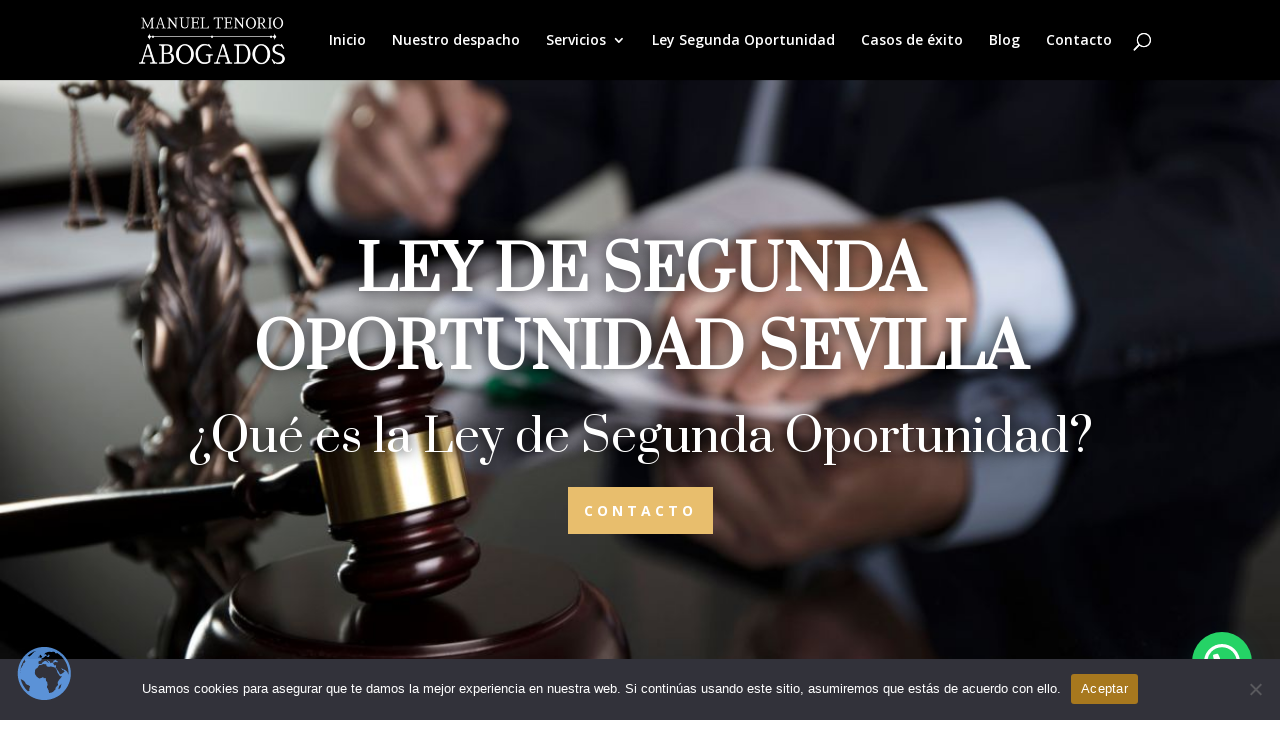

--- FILE ---
content_type: text/css
request_url: https://manueltenorioabogados.com/wp-content/et-cache/26017479/et-core-unified-deferred-26017479.min.css?ver=1761132226
body_size: 3588
content:
.et_pb_text_2.et_pb_text,.et_pb_text_6.et_pb_text,.et_pb_text_8.et_pb_text,.et_pb_text_10.et_pb_text,.et_pb_text_12.et_pb_text,.et_pb_text_17.et_pb_text,.et_pb_text_18.et_pb_text,.et_pb_text_21.et_pb_text{color:#000000!important}.et_pb_text_2,.et_pb_text_4,.et_pb_text_6,.et_pb_text_8,.et_pb_text_10,.et_pb_text_12,.et_pb_text_17,.et_pb_text_18,.et_pb_text_21{line-height:2em;font-family:'Adamina',Georgia,"Times New Roman",serif;font-size:16px;line-height:2em}.et_pb_divider_0,.et_pb_divider_4,.et_pb_divider_5{max-width:70px}.et_pb_divider_0:before,.et_pb_divider_4:before,.et_pb_divider_5:before{border-top-color:#e8be6d;border-top-width:3px}.et_pb_row_2,body #page-container .et-db #et-boc .et-l .et_pb_row_2.et_pb_row,body.et_pb_pagebuilder_layout.single #page-container #et-boc .et-l .et_pb_row_2.et_pb_row,body.et_pb_pagebuilder_layout.single.et_full_width_page #page-container #et-boc .et-l .et_pb_row_2.et_pb_row,.et_pb_row_3,body #page-container .et-db #et-boc .et-l .et_pb_row_3.et_pb_row,body.et_pb_pagebuilder_layout.single #page-container #et-boc .et-l .et_pb_row_3.et_pb_row,body.et_pb_pagebuilder_layout.single.et_full_width_page #page-container #et-boc .et-l .et_pb_row_3.et_pb_row,.et_pb_row_9,body #page-container .et-db #et-boc .et-l .et_pb_row_9.et_pb_row,body.et_pb_pagebuilder_layout.single #page-container #et-boc .et-l .et_pb_row_9.et_pb_row,body.et_pb_pagebuilder_layout.single.et_full_width_page #page-container #et-boc .et-l .et_pb_row_9.et_pb_row,.et_pb_row_15,body #page-container .et-db #et-boc .et-l .et_pb_row_15.et_pb_row,body.et_pb_pagebuilder_layout.single #page-container #et-boc .et-l .et_pb_row_15.et_pb_row,body.et_pb_pagebuilder_layout.single.et_full_width_page #page-container #et-boc .et-l .et_pb_row_15.et_pb_row{max-width:80%}.dipi_flip_box_0 .dipi-flip-box-front-side .dipi-flip-box-heading,.dipi_flip_box_1 .dipi-flip-box-front-side .dipi-flip-box-heading,.dipi_flip_box_2 .dipi-flip-box-front-side .dipi-flip-box-heading,.dipi_flip_box_3 .dipi-flip-box-front-side .dipi-flip-box-heading,.dipi_flip_box_4 .dipi-flip-box-front-side .dipi-flip-box-heading,.dipi_flip_box_5 .dipi-flip-box-front-side .dipi-flip-box-heading,.dipi_flip_box_6 .dipi-flip-box-front-side .dipi-flip-box-heading,.dipi_flip_box_7 .dipi-flip-box-front-side .dipi-flip-box-heading{font-family:'Adamina',Georgia,"Times New Roman",serif;font-weight:700;font-size:25px;color:#FFFFFF!important;line-height:1.3em}.dipi_flip_box_0 .dipi-flip-box-front-side .dipi-desc,.dipi_flip_box_1 .dipi-flip-box-front-side .dipi-desc,.dipi_flip_box_2 .dipi-flip-box-front-side .dipi-desc,.dipi_flip_box_3 .dipi-flip-box-front-side .dipi-desc,.dipi_flip_box_4 .dipi-flip-box-front-side .dipi-desc,.dipi_flip_box_5 .dipi-flip-box-front-side .dipi-desc,.dipi_flip_box_6 .dipi-flip-box-front-side .dipi-desc,.dipi_flip_box_7 .dipi-flip-box-front-side .dipi-desc{font-weight:300;font-size:13px;color:#FFFFFF!important;max-width:80%;margin:auto}.dipi_flip_box_0 .dipi-flip-box-back-side .dipi-flip-box-heading,.dipi_flip_box_1 .dipi-flip-box-back-side .dipi-flip-box-heading,.dipi_flip_box_2 .dipi-flip-box-back-side .dipi-flip-box-heading,.dipi_flip_box_3 .dipi-flip-box-back-side .dipi-flip-box-heading,.dipi_flip_box_4 .dipi-flip-box-back-side .dipi-flip-box-heading,.dipi_flip_box_5 .dipi-flip-box-back-side .dipi-flip-box-heading,.dipi_flip_box_6 .dipi-flip-box-back-side .dipi-flip-box-heading,.dipi_flip_box_7 .dipi-flip-box-back-side .dipi-flip-box-heading{font-size:20px;color:#FFFFFF!important}.dipi_flip_box_0 .dipi-flip-box-back-side .dipi-desc,.dipi_flip_box_1 .dipi-flip-box-back-side .dipi-desc,.dipi_flip_box_2 .dipi-flip-box-back-side .dipi-desc,.dipi_flip_box_3 .dipi-flip-box-back-side .dipi-desc,.dipi_flip_box_4 .dipi-flip-box-back-side .dipi-desc,.dipi_flip_box_5 .dipi-flip-box-back-side .dipi-desc,.dipi_flip_box_6 .dipi-flip-box-back-side .dipi-desc,.dipi_flip_box_7 .dipi-flip-box-back-side .dipi-desc{font-family:'Adamina',Georgia,"Times New Roman",serif;font-weight:300;font-size:15px;color:#FFFFFF!important;text-shadow:0em 0em 0.3em #000000;max-width:85%;margin:auto}.dipi_flip_box_0 .dipi-flip-box-front-side .dipi-flip-box-front-side-wrapper,.dipi_flip_box_0 .dipi-flip-box-back-side .dipi-flip-box-back-side-wrapper,.dipi_flip_box_1 .dipi-flip-box-front-side .dipi-flip-box-front-side-wrapper,.dipi_flip_box_1 .dipi-flip-box-back-side .dipi-flip-box-back-side-wrapper,.dipi_flip_box_2 .dipi-flip-box-front-side .dipi-flip-box-front-side-wrapper,.dipi_flip_box_2 .dipi-flip-box-back-side .dipi-flip-box-back-side-wrapper,.dipi_flip_box_3 .dipi-flip-box-front-side .dipi-flip-box-front-side-wrapper,.dipi_flip_box_3 .dipi-flip-box-back-side .dipi-flip-box-back-side-wrapper,.dipi_flip_box_4 .dipi-flip-box-front-side .dipi-flip-box-front-side-wrapper,.dipi_flip_box_4 .dipi-flip-box-back-side .dipi-flip-box-back-side-wrapper,.dipi_flip_box_5 .dipi-flip-box-front-side .dipi-flip-box-front-side-wrapper,.dipi_flip_box_5 .dipi-flip-box-back-side .dipi-flip-box-back-side-wrapper,.dipi_flip_box_6 .dipi-flip-box-front-side .dipi-flip-box-front-side-wrapper,.dipi_flip_box_6 .dipi-flip-box-back-side .dipi-flip-box-back-side-wrapper,.dipi_flip_box_7 .dipi-flip-box-front-side .dipi-flip-box-front-side-wrapper,.dipi_flip_box_7 .dipi-flip-box-back-side .dipi-flip-box-back-side-wrapper{border-width:1px;border-color:#FFFFFF;box-shadow:0px 12px 32px -6px rgba(68,0,153,0.11)}body #page-container .et_pb_section .dipi_flip_box_0 .dipi-front-button,body #page-container .et_pb_section .dipi_flip_box_1 .dipi-front-button,body #page-container .et_pb_section .dipi_flip_box_2 .dipi-front-button,body #page-container .et_pb_section .dipi_flip_box_3 .dipi-front-button,body #page-container .et_pb_section .dipi_flip_box_4 .dipi-front-button,body #page-container .et_pb_section .dipi_flip_box_5 .dipi-front-button,body #page-container .et_pb_section .dipi_flip_box_6 .dipi-front-button,body #page-container .et_pb_section .dipi_flip_box_7 .dipi-front-button{color:#FFFFFF!important;border-width:1px!important;border-color:#FFFFFF;letter-spacing:1px;font-size:11px;font-family:'Montserrat',Helvetica,Arial,Lucida,sans-serif!important;text-transform:uppercase!important;background-color:RGBA(255,255,255,0)!important}body #page-container .et_pb_section .dipi_flip_box_0 .dipi-front-button:hover,body #page-container .et_pb_section .dipi_flip_box_1 .dipi-front-button:hover,body #page-container .et_pb_section .dipi_flip_box_2 .dipi-front-button:hover,body #page-container .et_pb_section .dipi_flip_box_3 .dipi-front-button:hover,body #page-container .et_pb_section .dipi_flip_box_4 .dipi-front-button:hover,body #page-container .et_pb_section .dipi_flip_box_5 .dipi-front-button:hover,body #page-container .et_pb_section .dipi_flip_box_6 .dipi-front-button:hover,body #page-container .et_pb_section .dipi_flip_box_7 .dipi-front-button:hover{border-color:#FFFFFF!important;padding-right:2em;padding-left:0.7em}body #page-container .et_pb_section .dipi_flip_box_0 .dipi-front-button:before,body #page-container .et_pb_section .dipi_flip_box_0 .dipi-front-button:after,body #page-container .et_pb_section .dipi_flip_box_0 .dipi-back-button:before,body #page-container .et_pb_section .dipi_flip_box_0 .dipi-back-button:after,body #page-container .et_pb_section .dipi_flip_box_1 .dipi-front-button:before,body #page-container .et_pb_section .dipi_flip_box_1 .dipi-front-button:after,body #page-container .et_pb_section .dipi_flip_box_1 .dipi-back-button:before,body #page-container .et_pb_section .dipi_flip_box_1 .dipi-back-button:after,body #page-container .et_pb_section .dipi_flip_box_2 .dipi-front-button:before,body #page-container .et_pb_section .dipi_flip_box_2 .dipi-front-button:after,body #page-container .et_pb_section .dipi_flip_box_2 .dipi-back-button:before,body #page-container .et_pb_section .dipi_flip_box_2 .dipi-back-button:after,body #page-container .et_pb_section .dipi_flip_box_3 .dipi-front-button:before,body #page-container .et_pb_section .dipi_flip_box_3 .dipi-front-button:after,body #page-container .et_pb_section .dipi_flip_box_3 .dipi-back-button:before,body #page-container .et_pb_section .dipi_flip_box_3 .dipi-back-button:after,body #page-container .et_pb_section .dipi_flip_box_4 .dipi-front-button:before,body #page-container .et_pb_section .dipi_flip_box_4 .dipi-front-button:after,body #page-container .et_pb_section .dipi_flip_box_4 .dipi-back-button:before,body #page-container .et_pb_section .dipi_flip_box_4 .dipi-back-button:after,body #page-container .et_pb_section .dipi_flip_box_5 .dipi-front-button:before,body #page-container .et_pb_section .dipi_flip_box_5 .dipi-front-button:after,body #page-container .et_pb_section .dipi_flip_box_5 .dipi-back-button:before,body #page-container .et_pb_section .dipi_flip_box_5 .dipi-back-button:after,body #page-container .et_pb_section .dipi_flip_box_6 .dipi-front-button:before,body #page-container .et_pb_section .dipi_flip_box_6 .dipi-front-button:after,body #page-container .et_pb_section .dipi_flip_box_6 .dipi-back-button:before,body #page-container .et_pb_section .dipi_flip_box_6 .dipi-back-button:after,body #page-container .et_pb_section .dipi_flip_box_7 .dipi-front-button:before,body #page-container .et_pb_section .dipi_flip_box_7 .dipi-front-button:after,body #page-container .et_pb_section .dipi_flip_box_7 .dipi-back-button:before,body #page-container .et_pb_section .dipi_flip_box_7 .dipi-back-button:after{display:none!important}body #page-container .et_pb_section .dipi_flip_box_0 .dipi-back-button,body #page-container .et_pb_section .dipi_flip_box_1 .dipi-back-button,body #page-container .et_pb_section .dipi_flip_box_2 .dipi-back-button,body #page-container .et_pb_section .dipi_flip_box_3 .dipi-back-button,body #page-container .et_pb_section .dipi_flip_box_4 .dipi-back-button,body #page-container .et_pb_section .dipi_flip_box_5 .dipi-back-button,body #page-container .et_pb_section .dipi_flip_box_6 .dipi-back-button,body #page-container .et_pb_section .dipi_flip_box_7 .dipi-back-button{color:#e8be6d!important;border-width:1px!important;border-color:#e8be6d;letter-spacing:1px;font-size:11px;font-family:'Montserrat',Helvetica,Arial,Lucida,sans-serif!important;text-transform:uppercase!important}body #page-container .et_pb_section .dipi_flip_box_0 .dipi-back-button:hover,body #page-container .et_pb_section .dipi_flip_box_1 .dipi-back-button:hover,body #page-container .et_pb_section .dipi_flip_box_2 .dipi-back-button:hover,body #page-container .et_pb_section .dipi_flip_box_3 .dipi-back-button:hover,body #page-container .et_pb_section .dipi_flip_box_4 .dipi-back-button:hover,body #page-container .et_pb_section .dipi_flip_box_5 .dipi-back-button:hover,body #page-container .et_pb_section .dipi_flip_box_6 .dipi-back-button:hover,body #page-container .et_pb_section .dipi_flip_box_7 .dipi-back-button:hover{border-color:#FFFFFF!important;padding-right:2em;padding-left:0.7em;background-image:initial!important;background-color:RGBA(255,255,255,0)!important}.dipi_flip_box_0 .dipi-front-button,.dipi_flip_box_1 .dipi-front-button,.dipi_flip_box_2 .dipi-front-button,.dipi_flip_box_3 .dipi-front-button,.dipi_flip_box_4 .dipi-front-button,.dipi_flip_box_5 .dipi-front-button,.dipi_flip_box_6 .dipi-front-button,.dipi_flip_box_7 .dipi-front-button{box-shadow:0px 12px 18px -6px rgba(0,0,0,0.3)!important}body #page-container .et_pb_section .dipi_flip_box_0 .dipi-front-button.et_pb_button,body #page-container .et_pb_section .dipi_flip_box_1 .dipi-front-button.et_pb_button,body #page-container .et_pb_section .dipi_flip_box_2 .dipi-front-button.et_pb_button,body #page-container .et_pb_section .dipi_flip_box_3 .dipi-front-button.et_pb_button,body #page-container .et_pb_section .dipi_flip_box_4 .dipi-front-button.et_pb_button,body #page-container .et_pb_section .dipi_flip_box_5 .dipi-front-button.et_pb_button,body #page-container .et_pb_section .dipi_flip_box_6 .dipi-front-button.et_pb_button,body #page-container .et_pb_section .dipi_flip_box_7 .dipi-front-button.et_pb_button{padding-top:10px!important;padding-right:20px!important;padding-bottom:10px!important;padding-left:20px!important}body #page-container .et_pb_section .dipi_flip_box_0 .dipi-back-button.et_pb_button,body #page-container .et_pb_section .dipi_flip_box_1 .dipi-back-button.et_pb_button,body #page-container .et_pb_section .dipi_flip_box_2 .dipi-back-button.et_pb_button,body #page-container .et_pb_section .dipi_flip_box_3 .dipi-back-button.et_pb_button,body #page-container .et_pb_section .dipi_flip_box_4 .dipi-back-button.et_pb_button,body #page-container .et_pb_section .dipi_flip_box_5 .dipi-back-button.et_pb_button,body #page-container .et_pb_section .dipi_flip_box_6 .dipi-back-button.et_pb_button,body #page-container .et_pb_section .dipi_flip_box_7 .dipi-back-button.et_pb_button{padding-top:7px!important;padding-right:9px!important;padding-bottom:7px!important;padding-left:9px!important}.dipi_flip_box_0 .dipi-front-button,.dipi_flip_box_0 .dipi-back-button,.dipi_flip_box_1 .dipi-front-button,.dipi_flip_box_1 .dipi-back-button,.dipi_flip_box_2 .dipi-front-button,.dipi_flip_box_2 .dipi-back-button,.dipi_flip_box_3 .dipi-front-button,.dipi_flip_box_3 .dipi-back-button,.dipi_flip_box_4 .dipi-front-button,.dipi_flip_box_4 .dipi-back-button,.dipi_flip_box_5 .dipi-front-button,.dipi_flip_box_5 .dipi-back-button,.dipi_flip_box_6 .dipi-front-button,.dipi_flip_box_6 .dipi-back-button,.dipi_flip_box_7 .dipi-front-button,.dipi_flip_box_7 .dipi-back-button{transition:border 300ms ease 0ms,background-color 300ms ease 0ms}.dipi_flip_box_0 .dipi-back-button,.dipi_flip_box_1 .dipi-back-button,.dipi_flip_box_2 .dipi-back-button,.dipi_flip_box_3 .dipi-back-button,.dipi_flip_box_4 .dipi-back-button,.dipi_flip_box_5 .dipi-back-button,.dipi_flip_box_6 .dipi-back-button,.dipi_flip_box_7 .dipi-back-button{font-size:15px!important}.dipi_flip_box_0 .dipi-flip-box-front-side .dipi-flip-box-front-side-wrapper{background-image:linear-gradient(180deg,rgba(0,0,0,0.6) 0%,rgba(0,0,0,0.6) 100%),url(https://manueltenorioabogados.com/wp-content/uploads/2024/05/LABORAL.jpg)!important;background-size:cover!important;background-position:center!important;background-repeat:no-repeat!important;background-blend-mode:normal!important;background-color:#0a0a0a!important}.dipi_flip_box_0 .dipi-flip-box-back-side .dipi-flip-box-back-side-wrapper{background-image:linear-gradient(180deg,rgba(0,0,0,0.8) 0%,rgba(0,0,0,0.8) 100%),url(https://manueltenorioabogados.com/wp-content/uploads/2024/05/LABORAL.jpg)!important;background-size:cover!important;background-position:center!important;background-repeat:no-repeat!important;background-blend-mode:normal!important;background-color:#0a0a0a!important}.dipi_flip_box_0 .dipi-flip-box-inner-wrapper,.dipi_flip_box_1 .dipi-flip-box-inner-wrapper,.dipi_flip_box_2 .dipi-flip-box-inner-wrapper,.dipi_flip_box_3 .dipi-flip-box-inner-wrapper,.dipi_flip_box_4 .dipi-flip-box-inner-wrapper,.dipi_flip_box_5 .dipi-flip-box-inner-wrapper,.dipi_flip_box_6 .dipi-flip-box-inner-wrapper,.dipi_flip_box_7 .dipi-flip-box-inner-wrapper{height:400px!important}.dipi_flip_box_0 .dipi-flip-box-front-side .dipi-image-wrap,.dipi_flip_box_1 .dipi-flip-box-front-side .dipi-image-wrap,.dipi_flip_box_2 .dipi-flip-box-front-side .dipi-image-wrap,.dipi_flip_box_3 .dipi-flip-box-front-side .dipi-image-wrap,.dipi_flip_box_4 .dipi-flip-box-front-side .dipi-image-wrap,.dipi_flip_box_5 .dipi-flip-box-front-side .dipi-image-wrap,.dipi_flip_box_6 .dipi-flip-box-front-side .dipi-image-wrap,.dipi_flip_box_7 .dipi-flip-box-front-side .dipi-image-wrap{max-width:100%!important}.dipi_flip_box_0 .dipi-flip-box-back-side .dipi-image-wrap,.dipi_flip_box_1 .dipi-flip-box-back-side .dipi-image-wrap,.dipi_flip_box_2 .dipi-flip-box-back-side .dipi-image-wrap,.dipi_flip_box_3 .dipi-flip-box-back-side .dipi-image-wrap,.dipi_flip_box_4 .dipi-flip-box-back-side .dipi-image-wrap,.dipi_flip_box_5 .dipi-flip-box-back-side .dipi-image-wrap,.dipi_flip_box_6 .dipi-flip-box-back-side .dipi-image-wrap,.dipi_flip_box_7 .dipi-flip-box-back-side .dipi-image-wrap{max-width:50px!important}.dipi_flip_box_0 .dipi-flip-box-front-side-wrapper,.dipi_flip_box_0 .dipi-flip-box-back-side-wrapper,.dipi_flip_box_1 .dipi-flip-box-front-side-wrapper,.dipi_flip_box_1 .dipi-flip-box-back-side-wrapper,.dipi_flip_box_2 .dipi-flip-box-front-side-wrapper,.dipi_flip_box_2 .dipi-flip-box-back-side-wrapper,.dipi_flip_box_3 .dipi-flip-box-front-side-wrapper,.dipi_flip_box_3 .dipi-flip-box-back-side-wrapper,.dipi_flip_box_4 .dipi-flip-box-front-side-wrapper,.dipi_flip_box_4 .dipi-flip-box-back-side-wrapper,.dipi_flip_box_5 .dipi-flip-box-front-side-wrapper,.dipi_flip_box_5 .dipi-flip-box-back-side-wrapper,.dipi_flip_box_6 .dipi-flip-box-front-side-wrapper,.dipi_flip_box_6 .dipi-flip-box-back-side-wrapper,.dipi_flip_box_7 .dipi-flip-box-front-side-wrapper,.dipi_flip_box_7 .dipi-flip-box-back-side-wrapper{justify-content:center}.dipi_flip_box_0 .dipi-back-button:after,.dipi_flip_box_1 .dipi-back-button:after,.dipi_flip_box_2 .dipi-back-button:after,.dipi_flip_box_3 .dipi-back-button:after,.dipi_flip_box_4 .dipi-back-button:after,.dipi_flip_box_5 .dipi-back-button:after,.dipi_flip_box_6 .dipi-back-button:after,.dipi_flip_box_7 .dipi-back-button:after{font-size:inherit!important;line-height:inherit!important}.dipi_flip_box_0 .dipi-flip-box-front-side,.dipi_flip_box_0 .dipi-flip-box-back-side,.dipi_flip_box_1 .dipi-flip-box-front-side,.dipi_flip_box_1 .dipi-flip-box-back-side,.dipi_flip_box_2 .dipi-flip-box-front-side,.dipi_flip_box_2 .dipi-flip-box-back-side,.dipi_flip_box_3 .dipi-flip-box-front-side,.dipi_flip_box_3 .dipi-flip-box-back-side,.dipi_flip_box_4 .dipi-flip-box-front-side,.dipi_flip_box_4 .dipi-flip-box-back-side,.dipi_flip_box_5 .dipi-flip-box-front-side,.dipi_flip_box_5 .dipi-flip-box-back-side,.dipi_flip_box_6 .dipi-flip-box-front-side,.dipi_flip_box_6 .dipi-flip-box-back-side,.dipi_flip_box_7 .dipi-flip-box-front-side,.dipi_flip_box_7 .dipi-flip-box-back-side{transition-duration:800ms!important}.dipi_flip_box_0 .dipi-flip-box-front-side-innner,.dipi_flip_box_0 .dipi-flip-box-back-side-innner,.dipi_flip_box_1 .dipi-flip-box-front-side-innner,.dipi_flip_box_1 .dipi-flip-box-back-side-innner,.dipi_flip_box_2 .dipi-flip-box-front-side-innner,.dipi_flip_box_2 .dipi-flip-box-back-side-innner,.dipi_flip_box_3 .dipi-flip-box-front-side-innner,.dipi_flip_box_3 .dipi-flip-box-back-side-innner,.dipi_flip_box_4 .dipi-flip-box-front-side-innner,.dipi_flip_box_4 .dipi-flip-box-back-side-innner,.dipi_flip_box_5 .dipi-flip-box-front-side-innner,.dipi_flip_box_5 .dipi-flip-box-back-side-innner,.dipi_flip_box_6 .dipi-flip-box-front-side-innner,.dipi_flip_box_6 .dipi-flip-box-back-side-innner,.dipi_flip_box_7 .dipi-flip-box-front-side-innner,.dipi_flip_box_7 .dipi-flip-box-back-side-innner{text-align:center!important}.dipi_flip_box_0 .dipi-flip-box-3d-cube .dipi-flip-box-3d-flank,.dipi_flip_box_1 .dipi-flip-box-3d-cube .dipi-flip-box-3d-flank,.dipi_flip_box_2 .dipi-flip-box-3d-cube .dipi-flip-box-3d-flank,.dipi_flip_box_3 .dipi-flip-box-3d-cube .dipi-flip-box-3d-flank,.dipi_flip_box_4 .dipi-flip-box-3d-cube .dipi-flip-box-3d-flank,.dipi_flip_box_5 .dipi-flip-box-3d-cube .dipi-flip-box-3d-flank,.dipi_flip_box_6 .dipi-flip-box-3d-cube .dipi-flip-box-3d-flank,.dipi_flip_box_7 .dipi-flip-box-3d-cube .dipi-flip-box-3d-flank{background-color:!important}.dipi_flip_box_0 .dipi-flip-box-front-side .dipi-flip-box-front-icon,.dipi_flip_box_1 .dipi-flip-box-front-side .dipi-flip-box-front-icon,.dipi_flip_box_2 .dipi-flip-box-front-side .dipi-flip-box-front-icon,.dipi_flip_box_3 .dipi-flip-box-front-side .dipi-flip-box-front-icon,.dipi_flip_box_4 .dipi-flip-box-front-side .dipi-flip-box-front-icon,.dipi_flip_box_5 .dipi-flip-box-front-side .dipi-flip-box-front-icon,.dipi_flip_box_6 .dipi-flip-box-front-side .dipi-flip-box-front-icon,.dipi_flip_box_7 .dipi-flip-box-front-side .dipi-flip-box-front-icon{color:#e8be6d!important;font-size:40px!important}.dipi_flip_box_0 .dipi-flip-box-back-side .dipi-flip-box-back-icon,.dipi_flip_box_1 .dipi-flip-box-back-side .dipi-flip-box-back-icon,.dipi_flip_box_2 .dipi-flip-box-back-side .dipi-flip-box-back-icon,.dipi_flip_box_3 .dipi-flip-box-back-side .dipi-flip-box-back-icon,.dipi_flip_box_4 .dipi-flip-box-back-side .dipi-flip-box-back-icon,.dipi_flip_box_5 .dipi-flip-box-back-side .dipi-flip-box-back-icon,.dipi_flip_box_6 .dipi-flip-box-back-side .dipi-flip-box-back-icon,.dipi_flip_box_7 .dipi-flip-box-back-side .dipi-flip-box-back-icon{color:#7EBEC5!important;font-size:40px!important}.dipi_flip_box_0 .dipi-front-image-icon-wrap .dipi-flip-box-front-icon,.dipi_flip_box_1 .dipi-front-image-icon-wrap .dipi-flip-box-front-icon,.dipi_flip_box_2 .dipi-front-image-icon-wrap .dipi-flip-box-front-icon,.dipi_flip_box_3 .dipi-front-image-icon-wrap .dipi-flip-box-front-icon,.dipi_flip_box_5 .dipi-front-image-icon-wrap .dipi-flip-box-front-icon,.dipi_flip_box_6 .dipi-front-image-icon-wrap .dipi-flip-box-front-icon,.dipi_flip_box_7 .dipi-front-image-icon-wrap .dipi-flip-box-front-icon{font-family:FontAwesome!important;font-weight:900!important}.dipi_flip_box_1 .dipi-flip-box-front-side .dipi-flip-box-front-side-wrapper{background-image:linear-gradient(180deg,rgba(0,0,0,0.6) 0%,rgba(0,0,0,0.6) 100%),url(https://manueltenorioabogados.com/wp-content/uploads/2024/05/MERCANTIL.jpg)!important;background-size:cover!important;background-position:center!important;background-repeat:no-repeat!important;background-blend-mode:normal!important;background-color:#0a0a0a!important}.dipi_flip_box_1 .dipi-flip-box-back-side .dipi-flip-box-back-side-wrapper{background-image:linear-gradient(180deg,rgba(0,0,0,0.8) 0%,rgba(0,0,0,0.8) 100%),url(https://manueltenorioabogados.com/wp-content/uploads/2024/05/MERCANTIL.jpg)!important;background-size:cover!important;background-position:center!important;background-repeat:no-repeat!important;background-blend-mode:normal!important;background-color:#0a0a0a!important}.dipi_flip_box_2 .dipi-flip-box-front-side .dipi-flip-box-front-side-wrapper{background-image:linear-gradient(180deg,rgba(0,0,0,0.6) 0%,rgba(0,0,0,0.6) 100%),url(https://manueltenorioabogados.com/wp-content/uploads/2024/05/EMPRESARIAL.jpg)!important;background-size:cover!important;background-position:center!important;background-repeat:no-repeat!important;background-blend-mode:normal!important;background-color:#0a0a0a!important}.dipi_flip_box_2 .dipi-flip-box-back-side .dipi-flip-box-back-side-wrapper{background-image:linear-gradient(180deg,rgba(0,0,0,0.8) 0%,rgba(0,0,0,0.8) 100%),url(https://manueltenorioabogados.com/wp-content/uploads/2024/05/EMPRESARIAL.jpg)!important;background-size:cover!important;background-position:center!important;background-repeat:no-repeat!important;background-blend-mode:normal!important;background-color:#0a0a0a!important}.dipi_flip_box_3 .dipi-flip-box-front-side .dipi-flip-box-front-side-wrapper{background-image:linear-gradient(180deg,rgba(0,0,0,0.6) 0%,rgba(0,0,0,0.6) 100%),url(https://manueltenorioabogados.com/wp-content/uploads/2024/05/BANCARIO.jpg)!important;background-size:cover!important;background-position:center!important;background-repeat:no-repeat!important;background-blend-mode:normal!important;background-color:#0a0a0a!important}.dipi_flip_box_3 .dipi-flip-box-back-side .dipi-flip-box-back-side-wrapper{background-image:linear-gradient(180deg,rgba(0,0,0,0.8) 0%,rgba(0,0,0,0.8) 100%),url(https://manueltenorioabogados.com/wp-content/uploads/2024/05/BANCARIO.jpg)!important;background-size:cover!important;background-position:center!important;background-repeat:no-repeat!important;background-blend-mode:normal!important;background-color:#0a0a0a!important}.dipi_flip_box_4 .dipi-flip-box-front-side .dipi-flip-box-front-side-wrapper{background-image:linear-gradient(180deg,rgba(0,0,0,0.6) 0%,rgba(0,0,0,0.6) 100%),url(https://manueltenorioabogados.com/wp-content/uploads/2024/05/segunda-oportunidad.jpg)!important;background-size:cover!important;background-position:center!important;background-repeat:no-repeat!important;background-blend-mode:normal!important;background-color:#0a0a0a!important}.dipi_flip_box_4 .dipi-flip-box-back-side .dipi-flip-box-back-side-wrapper{background-image:linear-gradient(180deg,rgba(0,0,0,0.8) 0%,rgba(0,0,0,0.8) 100%),url(https://manueltenorioabogados.com/wp-content/uploads/2024/05/segunda-oportunidad.jpg)!important;background-size:cover!important;background-position:center!important;background-repeat:no-repeat!important;background-blend-mode:normal!important;background-color:#0a0a0a!important}.dipi_flip_box_4 .dipi-front-image-icon-wrap .dipi-flip-box-front-icon{font-family:ETmodules!important;font-weight:400!important}.dipi_flip_box_5 .dipi-flip-box-front-side .dipi-flip-box-front-side-wrapper{background-image:linear-gradient(180deg,rgba(0,0,0,0.6) 0%,rgba(0,0,0,0.6) 100%),url(https://manueltenorioabogados.com/wp-content/uploads/2024/05/CONSULTORIA.jpg)!important;background-size:cover!important;background-position:center!important;background-repeat:no-repeat!important;background-blend-mode:normal!important;background-color:#0a0a0a!important}.dipi_flip_box_5 .dipi-flip-box-back-side .dipi-flip-box-back-side-wrapper{background-image:linear-gradient(180deg,rgba(0,0,0,0.8) 0%,rgba(0,0,0,0.8) 100%),url(https://manueltenorioabogados.com/wp-content/uploads/2024/05/CONSULTORIA.jpg)!important;background-size:cover!important;background-position:center!important;background-repeat:no-repeat!important;background-blend-mode:normal!important;background-color:#0a0a0a!important}.dipi_flip_box_6 .dipi-flip-box-front-side .dipi-flip-box-front-side-wrapper{background-image:linear-gradient(180deg,rgba(0,0,0,0.6) 0%,rgba(0,0,0,0.6) 100%),url(https://manueltenorioabogados.com/wp-content/uploads/2024/05/civil.jpg)!important;background-size:cover!important;background-position:center!important;background-repeat:no-repeat!important;background-blend-mode:normal!important;background-color:#0a0a0a!important}.dipi_flip_box_6 .dipi-flip-box-back-side .dipi-flip-box-back-side-wrapper{background-image:linear-gradient(180deg,rgba(0,0,0,0.8) 0%,rgba(0,0,0,0.8) 100%),url(https://manueltenorioabogados.com/wp-content/uploads/2024/05/civil.jpg)!important;background-size:cover!important;background-position:center!important;background-repeat:no-repeat!important;background-blend-mode:normal!important;background-color:#0a0a0a!important}.dipi_flip_box_7 .dipi-flip-box-front-side .dipi-flip-box-front-side-wrapper{background-image:linear-gradient(180deg,rgba(0,0,0,0.6) 0%,rgba(0,0,0,0.6) 100%),url(https://manueltenorioabogados.com/wp-content/uploads/2024/05/PROCEDIMIENTOS.jpg)!important;background-size:cover!important;background-position:center!important;background-repeat:no-repeat!important;background-blend-mode:normal!important;background-color:#0a0a0a!important}.dipi_flip_box_7 .dipi-flip-box-back-side .dipi-flip-box-back-side-wrapper{background-image:linear-gradient(180deg,rgba(0,0,0,0.8) 0%,rgba(0,0,0,0.8) 100%),url(https://manueltenorioabogados.com/wp-content/uploads/2024/05/PROCEDIMIENTOS.jpg)!important;background-size:cover!important;background-position:center!important;background-repeat:no-repeat!important;background-blend-mode:normal!important;background-color:#0a0a0a!important}.et_pb_section_2.et_pb_section{padding-top:0px;padding-bottom:0px}.et_pb_row_4.et_pb_row{padding-top:0px!important;padding-bottom:0px!important;padding-top:0px;padding-bottom:0px}.et_pb_row_4,body #page-container .et-db #et-boc .et-l .et_pb_row_4.et_pb_row,body.et_pb_pagebuilder_layout.single #page-container #et-boc .et-l .et_pb_row_4.et_pb_row,body.et_pb_pagebuilder_layout.single.et_full_width_page #page-container #et-boc .et-l .et_pb_row_4.et_pb_row,.et_pb_row_10,body #page-container .et-db #et-boc .et-l .et_pb_row_10.et_pb_row,body.et_pb_pagebuilder_layout.single #page-container #et-boc .et-l .et_pb_row_10.et_pb_row,body.et_pb_pagebuilder_layout.single.et_full_width_page #page-container #et-boc .et-l .et_pb_row_10.et_pb_row{max-width:1300px}.et_pb_row_4{box-shadow:30vw 0px 0px 0px #000000}.et_pb_text_3 h2,.et_pb_text_15 h2{font-family:'Prata',Georgia,"Times New Roman",serif;font-size:45px;color:#000000!important;line-height:1.3em;text-align:left}.et_pb_text_3,.et_pb_text_5,.et_pb_text_14,.et_pb_text_15,.et_pb_text_16,.et_pb_text_19,.et_pb_text_20{margin-bottom:10px!important}.et_pb_text_4.et_pb_text,.et_pb_text_7.et_pb_text,.et_pb_text_9.et_pb_text,.et_pb_text_11.et_pb_text,.et_pb_text_23.et_pb_text a,.et_pb_text_24.et_pb_text a,.et_pb_text_25.et_pb_text,.et_pb_text_25.et_pb_text a,.et_pb_text_29.et_pb_text,.et_pb_text_29.et_pb_text a,.et_pb_text_30.et_pb_text,.et_pb_text_30.et_pb_text a,.et_pb_text_31.et_pb_text,.et_pb_text_31.et_pb_text a{color:#FFFFFF!important}.et_pb_section_3.et_pb_section{background-color:#f7f7f7!important}.et_pb_text_5 h2,.et_pb_text_16 h2,.et_pb_text_20 h2{font-family:'Prata',Georgia,"Times New Roman",serif;font-size:48px;color:#000000!important;line-height:1.3em;text-align:center}.et_pb_text_5 h3,.et_pb_text_20 h3{font-family:'Prata',Georgia,"Times New Roman",serif;font-size:30px;color:#a7781e!important;line-height:1.3em;text-align:center}.et_pb_divider_1,.et_pb_divider_2,.et_pb_divider_3{height:2px}.et_pb_divider_1:before,.et_pb_divider_2:before,.et_pb_divider_3:before{border-top-color:#e8be6d;border-top-width:2px}.et_pb_text_7,.et_pb_text_9,.et_pb_text_11{font-family:'Adamina',Georgia,"Times New Roman",serif;font-weight:700;font-size:20px;margin-bottom:5px!important}.et_pb_text_7 h4,.et_pb_text_9 h4,.et_pb_text_11 h4{font-family:'Adamina',Georgia,"Times New Roman",serif;font-weight:700;font-size:21px;color:#a7781e!important;line-height:1.6em}div.et_pb_section.et_pb_section_4{background-image:linear-gradient(180deg,#000000 0%,rgba(0,0,0,0.4) 100%),url(https://manueltenorioabogados.com/wp-content/uploads/2024/05/prrimera-consulta-gratis.jpg)!important}.et_pb_section_4{border-color:#000000;border-left-width:8vw}.et_pb_section_4.et_pb_section{padding-top:160px;padding-right:0px;padding-bottom:160px}.et_pb_row_7.et_pb_row{padding-top:27px!important;padding-right:0px!important;padding-bottom:0px!important;padding-left:0px!important;padding-top:27px;padding-right:0px;padding-bottom:0px;padding-left:0px}.et_pb_row_7,body #page-container .et-db #et-boc .et-l .et_pb_row_7.et_pb_row,body.et_pb_pagebuilder_layout.single #page-container #et-boc .et-l .et_pb_row_7.et_pb_row,body.et_pb_pagebuilder_layout.single.et_full_width_page #page-container #et-boc .et-l .et_pb_row_7.et_pb_row,.et_pb_row_14,body #page-container .et-db #et-boc .et-l .et_pb_row_14.et_pb_row,body.et_pb_pagebuilder_layout.single #page-container #et-boc .et-l .et_pb_row_14.et_pb_row,body.et_pb_pagebuilder_layout.single.et_full_width_page #page-container #et-boc .et-l .et_pb_row_14.et_pb_row{max-width:1400px}.et_pb_text_13.et_pb_text,.et_pb_text_22.et_pb_text,.et_pb_text_23.et_pb_text,.et_pb_text_24.et_pb_text,.et_pb_text_26.et_pb_text,.et_pb_text_27.et_pb_text,.et_pb_text_28.et_pb_text,.et_pb_text_32.et_pb_text,.et_pb_text_32.et_pb_text a{color:#e8be6d!important}.et_pb_text_13{line-height:1.3em;font-family:'Prata',Georgia,"Times New Roman",serif;font-weight:700;font-size:55px;line-height:1.3em;margin-bottom:10px!important}.et_pb_text_13 h2,.et_pb_text_14 h2{font-family:'Prata',Georgia,"Times New Roman",serif;font-weight:700;font-size:45px;color:#FFFFFF!important;line-height:1.3em;text-align:left}.et_pb_button_1_wrapper .et_pb_button_1,.et_pb_button_1_wrapper .et_pb_button_1:hover,.et_pb_button_2_wrapper .et_pb_button_2,.et_pb_button_2_wrapper .et_pb_button_2:hover{padding-top:10px!important;padding-bottom:10px!important}.et_pb_button_1_wrapper,.et_pb_button_2_wrapper{margin-top:10px!important}body #page-container .et_pb_section .et_pb_button_1{color:#e8be6d!important;border-width:2px!important;border-color:#e8be6d;border-radius:0px;letter-spacing:4px;font-size:14px;font-weight:700!important;text-transform:uppercase!important}body #page-container .et_pb_section .et_pb_button_1:hover:after,body #page-container .et_pb_section .et_pb_button_2:hover:after{margin-left:.3em;left:auto;margin-left:.3em;opacity:1}body #page-container .et_pb_section .et_pb_button_1:after,body #page-container .et_pb_section .et_pb_button_2:after{line-height:inherit;font-size:inherit!important;margin-left:-1em;left:auto;font-family:ETmodules!important;font-weight:400!important}body #page-container .et_pb_section .et_pb_button_1:hover,body #page-container .et_pb_section .et_pb_button_2:hover{background-image:initial;background-color:rgba(0,0,0,0)}.et_pb_button_1,.et_pb_button_2{transition:background-color 300ms ease 0ms}.et_pb_button_1,.et_pb_button_1:after,.et_pb_button_2,.et_pb_button_2:after{transition:all 300ms ease 0ms}.et_pb_section_5{border-color:#e8be6d}.et_pb_section_5.et_pb_section{padding-top:78px;padding-bottom:38px;background-color:#f7f7f7!important}.et_pb_row_8.et_pb_row,.et_pb_row_10.et_pb_row{padding-bottom:0px!important;padding-bottom:0px}.et_pb_text_16 h3{font-family:'Prata',Georgia,"Times New Roman",serif;font-size:30px;color:#a7781e!important;line-height:1.3em;text-align:left}.et_pb_row_9.et_pb_row{padding-bottom:0px!important;margin-top:-239px!important;margin-right:auto!important;margin-left:auto!important;padding-bottom:0px}.et_pb_blurb_0.et_pb_blurb .et_pb_module_header,.et_pb_blurb_0.et_pb_blurb .et_pb_module_header a,.et_pb_blurb_1.et_pb_blurb .et_pb_module_header,.et_pb_blurb_1.et_pb_blurb .et_pb_module_header a,.et_pb_blurb_2.et_pb_blurb .et_pb_module_header,.et_pb_blurb_2.et_pb_blurb .et_pb_module_header a{font-family:'Adamina',Georgia,"Times New Roman",serif;font-weight:600;font-size:21px;color:#a7781e!important;line-height:1.4em}.et_pb_blurb_0.et_pb_blurb p,.et_pb_blurb_1.et_pb_blurb p,.et_pb_blurb_2.et_pb_blurb p{line-height:1.8em}.et_pb_blurb_0.et_pb_blurb .et_pb_blurb_description,.et_pb_blurb_1.et_pb_blurb .et_pb_blurb_description,.et_pb_blurb_2.et_pb_blurb .et_pb_blurb_description{text-align:justify}.et_pb_blurb_0.et_pb_blurb,.et_pb_blurb_1.et_pb_blurb,.et_pb_blurb_2.et_pb_blurb{font-family:'Adamina',Georgia,"Times New Roman",serif;font-size:16px;color:#000000!important;line-height:1.8em;margin-bottom:28px!important;max-width:600px}.et_pb_blurb_0 .et_pb_main_blurb_image .et_pb_only_image_mode_wrap,.et_pb_blurb_0 .et_pb_main_blurb_image .et-pb-icon,.et_pb_blurb_1 .et_pb_main_blurb_image .et_pb_only_image_mode_wrap,.et_pb_blurb_1 .et_pb_main_blurb_image .et-pb-icon,.et_pb_blurb_2 .et_pb_main_blurb_image .et_pb_only_image_mode_wrap,.et_pb_blurb_2 .et_pb_main_blurb_image .et-pb-icon{border-color:#666666}.et_pb_blurb_0 .et-pb-icon,.et_pb_blurb_1 .et-pb-icon,.et_pb_blurb_2 .et-pb-icon{font-size:32px;color:#e8be6d;font-family:FontAwesome!important;font-weight:900!important}.et_pb_blurb_0 .et_pb_blurb_content,.et_pb_blurb_1 .et_pb_blurb_content,.et_pb_blurb_2 .et_pb_blurb_content{max-width:100%}.et_pb_section_6{border-color:#e8be6d;border-right-width:8vw}.et_pb_section_6.et_pb_section{padding-top:60px;padding-bottom:110px;background-color:#f7f7f7!important}.et_pb_text_19 h2{font-family:'Prata',Georgia,"Times New Roman",serif;font-size:45px;color:#000000!important;line-height:1.3em;text-align:center}.et_pb_image_0 .et_pb_image_wrap{border-width:30px;border-color:#ffffff;box-shadow:0px 15px 60px 0px rgba(29,61,71,0.2)}.et_pb_image_0{width:100%;max-width:100%!important;text-align:left;margin-left:0}.et_pb_image_0 .et_pb_image_wrap,.et_pb_image_0 img{width:100%}body #page-container .et_pb_section .et_pb_button_2{color:#FFFFFF!important;border-width:2px!important;border-color:#e8be6d;border-radius:0px;letter-spacing:4px;font-size:14px;font-weight:700!important;text-transform:uppercase!important;background-color:#e8be6d}.et_pb_section_7.et_pb_section{padding-top:230px;padding-bottom:0px}.et_pb_row_13.et_pb_row{padding-top:0px!important;padding-right:0px!important;padding-bottom:0px!important;padding-left:0px!important;padding-top:0px;padding-right:0px;padding-bottom:0px;padding-left:0px}.et_pb_row_13{box-shadow:0px -15px 60px 0px rgba(29,61,71,0.2)}.et_pb_code_0{background-color:rgba(255,255,255,0.9);padding-top:30px;padding-right:40px;padding-bottom:30px;padding-left:40px}.et_pb_section_8,.et_pb_section_9{border-color:#26333a}.et_pb_section_8.et_pb_section{padding-top:64px;padding-right:0px;padding-bottom:0px;margin-bottom:0px}.et_pb_section_9.et_pb_section{padding-top:64px;padding-right:0px;padding-bottom:0px;margin-bottom:0px;background-color:#000000!important}.et_pb_text_22,.et_pb_text_28{font-family:'Prata',Georgia,"Times New Roman",serif;font-weight:700;font-size:22px}.et_pb_text_23,.et_pb_text_24,.et_pb_text_25,.et_pb_text_26,.et_pb_text_29,.et_pb_text_30,.et_pb_text_31{line-height:2em;font-family:'Adamina',Georgia,"Times New Roman",serif;font-size:16px;line-height:2em;margin-bottom:13px!important}.et_pb_image_1{margin-bottom:22px!important;text-align:center}.et_pb_text_27,.et_pb_text_32{line-height:2em;font-family:'Adamina',Georgia,"Times New Roman",serif;line-height:2em;margin-bottom:13px!important}.et_pb_image_2{text-align:center}.et_pb_column_10{background-color:#FFFFFF;border-width:2px;padding-top:40px;padding-right:40px;padding-bottom:40px;padding-left:40px;transform:translateX(0px) translateY(60px)}.et_pb_column_11{background-color:#000000;padding-top:50px;padding-bottom:80px;padding-left:80px}.et_pb_column_25{padding-top:40px;padding-bottom:40px}.et_pb_social_media_follow_network_0 a.icon{background-color:RGBA(255,255,255,0)!important}.et_pb_divider_0.et_pb_module,.et_pb_row_2.et_pb_row,.et_pb_row_3.et_pb_row,.et_pb_divider_5.et_pb_module{margin-left:auto!important;margin-right:auto!important}.et_pb_divider_4.et_pb_module{margin-left:0px!important;margin-right:auto!important}@media only screen and (max-width:980px){.et_pb_row_2,body #page-container .et-db #et-boc .et-l .et_pb_row_2.et_pb_row,body.et_pb_pagebuilder_layout.single #page-container #et-boc .et-l .et_pb_row_2.et_pb_row,body.et_pb_pagebuilder_layout.single.et_full_width_page #page-container #et-boc .et-l .et_pb_row_2.et_pb_row,.et_pb_row_3,body #page-container .et-db #et-boc .et-l .et_pb_row_3.et_pb_row,body.et_pb_pagebuilder_layout.single #page-container #et-boc .et-l .et_pb_row_3.et_pb_row,body.et_pb_pagebuilder_layout.single.et_full_width_page #page-container #et-boc .et-l .et_pb_row_3.et_pb_row{width:90%}.dipi_flip_box_0 .dipi-flip-box-front-side .dipi-flip-box-front-side-wrapper{background-image:linear-gradient(180deg,rgba(0,0,0,0.6) 0%,rgba(0,0,0,0.6) 100%),url(https://manueltenorioabogados.com/wp-content/uploads/2024/05/LABORAL.jpg)!important;background-color:#0a0a0a!important}.dipi_flip_box_0 .dipi-flip-box-back-side .dipi-flip-box-back-side-wrapper{background-image:linear-gradient(180deg,rgba(0,0,0,0.8) 0%,rgba(0,0,0,0.8) 100%),url(https://manueltenorioabogados.com/wp-content/uploads/2024/05/LABORAL.jpg)!important;background-color:#0a0a0a!important}.dipi_flip_box_1 .dipi-flip-box-front-side .dipi-flip-box-front-side-wrapper{background-image:linear-gradient(180deg,rgba(0,0,0,0.6) 0%,rgba(0,0,0,0.6) 100%),url(https://manueltenorioabogados.com/wp-content/uploads/2024/05/MERCANTIL.jpg)!important;background-color:#0a0a0a!important}.dipi_flip_box_1 .dipi-flip-box-back-side .dipi-flip-box-back-side-wrapper{background-image:linear-gradient(180deg,rgba(0,0,0,0.8) 0%,rgba(0,0,0,0.8) 100%),url(https://manueltenorioabogados.com/wp-content/uploads/2024/05/MERCANTIL.jpg)!important;background-color:#0a0a0a!important}.dipi_flip_box_2 .dipi-flip-box-front-side .dipi-flip-box-front-side-wrapper{background-image:linear-gradient(180deg,rgba(0,0,0,0.6) 0%,rgba(0,0,0,0.6) 100%),url(https://manueltenorioabogados.com/wp-content/uploads/2024/05/EMPRESARIAL.jpg)!important;background-color:#0a0a0a!important}.dipi_flip_box_2 .dipi-flip-box-back-side .dipi-flip-box-back-side-wrapper{background-image:linear-gradient(180deg,rgba(0,0,0,0.8) 0%,rgba(0,0,0,0.8) 100%),url(https://manueltenorioabogados.com/wp-content/uploads/2024/05/EMPRESARIAL.jpg)!important;background-color:#0a0a0a!important}.dipi_flip_box_3 .dipi-flip-box-front-side .dipi-flip-box-front-side-wrapper{background-image:linear-gradient(180deg,rgba(0,0,0,0.6) 0%,rgba(0,0,0,0.6) 100%),url(https://manueltenorioabogados.com/wp-content/uploads/2024/05/BANCARIO.jpg)!important;background-color:#0a0a0a!important}.dipi_flip_box_3 .dipi-flip-box-back-side .dipi-flip-box-back-side-wrapper{background-image:linear-gradient(180deg,rgba(0,0,0,0.8) 0%,rgba(0,0,0,0.8) 100%),url(https://manueltenorioabogados.com/wp-content/uploads/2024/05/BANCARIO.jpg)!important;background-color:#0a0a0a!important}.dipi_flip_box_4 .dipi-flip-box-front-side .dipi-flip-box-front-side-wrapper{background-image:linear-gradient(180deg,rgba(0,0,0,0.6) 0%,rgba(0,0,0,0.6) 100%),url(https://manueltenorioabogados.com/wp-content/uploads/2024/05/segunda-oportunidad.jpg)!important;background-color:#0a0a0a!important}.dipi_flip_box_4 .dipi-flip-box-back-side .dipi-flip-box-back-side-wrapper{background-image:linear-gradient(180deg,rgba(0,0,0,0.8) 0%,rgba(0,0,0,0.8) 100%),url(https://manueltenorioabogados.com/wp-content/uploads/2024/05/segunda-oportunidad.jpg)!important;background-color:#0a0a0a!important}.dipi_flip_box_5 .dipi-flip-box-front-side .dipi-flip-box-front-side-wrapper{background-image:linear-gradient(180deg,rgba(0,0,0,0.6) 0%,rgba(0,0,0,0.6) 100%),url(https://manueltenorioabogados.com/wp-content/uploads/2024/05/CONSULTORIA.jpg)!important;background-color:#0a0a0a!important}.dipi_flip_box_5 .dipi-flip-box-back-side .dipi-flip-box-back-side-wrapper{background-image:linear-gradient(180deg,rgba(0,0,0,0.8) 0%,rgba(0,0,0,0.8) 100%),url(https://manueltenorioabogados.com/wp-content/uploads/2024/05/CONSULTORIA.jpg)!important;background-color:#0a0a0a!important}.dipi_flip_box_6 .dipi-flip-box-front-side .dipi-flip-box-front-side-wrapper{background-image:linear-gradient(180deg,rgba(0,0,0,0.6) 0%,rgba(0,0,0,0.6) 100%),url(https://manueltenorioabogados.com/wp-content/uploads/2024/05/civil.jpg)!important;background-color:#0a0a0a!important}.dipi_flip_box_6 .dipi-flip-box-back-side .dipi-flip-box-back-side-wrapper{background-image:linear-gradient(180deg,rgba(0,0,0,0.8) 0%,rgba(0,0,0,0.8) 100%),url(https://manueltenorioabogados.com/wp-content/uploads/2024/05/civil.jpg)!important;background-color:#0a0a0a!important}.dipi_flip_box_7 .dipi-flip-box-front-side .dipi-flip-box-front-side-wrapper{background-image:linear-gradient(180deg,rgba(0,0,0,0.6) 0%,rgba(0,0,0,0.6) 100%),url(https://manueltenorioabogados.com/wp-content/uploads/2024/05/PROCEDIMIENTOS.jpg)!important;background-color:#0a0a0a!important}.dipi_flip_box_7 .dipi-flip-box-back-side .dipi-flip-box-back-side-wrapper{background-image:linear-gradient(180deg,rgba(0,0,0,0.8) 0%,rgba(0,0,0,0.8) 100%),url(https://manueltenorioabogados.com/wp-content/uploads/2024/05/PROCEDIMIENTOS.jpg)!important;background-color:#0a0a0a!important}.et_pb_text_3 h2,.et_pb_text_5 h2,.et_pb_text_13 h2,.et_pb_text_14 h2,.et_pb_text_15 h2,.et_pb_text_16 h2,.et_pb_text_19 h2,.et_pb_text_20 h2{font-size:40px}.et_pb_text_3{margin-top:30px!important;margin-bottom:10px!important}.et_pb_text_5 h3,.et_pb_text_16 h3,.et_pb_text_20 h3{font-size:30px}.et_pb_text_7 h4,.et_pb_text_9 h4,.et_pb_text_11 h4,.et_pb_blurb_0.et_pb_blurb .et_pb_module_header,.et_pb_blurb_0.et_pb_blurb .et_pb_module_header a,.et_pb_blurb_1.et_pb_blurb .et_pb_module_header,.et_pb_blurb_1.et_pb_blurb .et_pb_module_header a,.et_pb_blurb_1.et_pb_blurb,.et_pb_blurb_2.et_pb_blurb .et_pb_module_header,.et_pb_blurb_2.et_pb_blurb .et_pb_module_header a,.et_pb_blurb_2.et_pb_blurb{font-size:16px}.et_pb_section_4{border-left-width:8vw}.et_pb_section_4.et_pb_section{padding-top:160px;padding-right:0px;padding-bottom:160px}.et_pb_text_13{font-size:55px}body #page-container .et_pb_section .et_pb_button_1:after,body #page-container .et_pb_section .et_pb_button_2:after{line-height:inherit;font-size:inherit!important;margin-left:-1em;left:auto;display:inline-block;opacity:0;content:attr(data-icon);font-family:ETmodules!important;font-weight:400!important}body #page-container .et_pb_section .et_pb_button_1:before,body #page-container .et_pb_section .et_pb_button_2:before{display:none}body #page-container .et_pb_section .et_pb_button_1:hover:after,body #page-container .et_pb_section .et_pb_button_2:hover:after{margin-left:.3em;left:auto;margin-left:.3em;opacity:1}.et_pb_blurb_0.et_pb_blurb{font-size:16px;margin-bottom:28px!important}.et_pb_section_6{border-right-width:8vw}.et_pb_section_6.et_pb_section{padding-top:78px;padding-bottom:0px}.et_pb_image_0{text-align:center;margin-left:auto;margin-right:auto}.et_pb_image_1 .et_pb_image_wrap img,.et_pb_image_2 .et_pb_image_wrap img{width:auto}.et_pb_column_10{padding-top:0px;padding-right:30px;padding-left:30px;transform:translateX(0px) translateY(0px)}.et_pb_column_11{padding-top:80px;padding-bottom:80px;padding-left:30px}}@media only screen and (max-width:767px){.dipi_flip_box_0 .dipi-flip-box-front-side .dipi-flip-box-front-side-wrapper{background-image:linear-gradient(180deg,rgba(0,0,0,0.6) 0%,rgba(0,0,0,0.6) 100%),url(https://manueltenorioabogados.com/wp-content/uploads/2024/05/LABORAL.jpg)!important;background-color:#0a0a0a!important}.dipi_flip_box_0 .dipi-flip-box-back-side .dipi-flip-box-back-side-wrapper{background-image:linear-gradient(180deg,rgba(0,0,0,0.8) 0%,rgba(0,0,0,0.8) 100%),url(https://manueltenorioabogados.com/wp-content/uploads/2024/05/LABORAL.jpg)!important;background-color:#0a0a0a!important}.dipi_flip_box_1 .dipi-flip-box-front-side .dipi-flip-box-front-side-wrapper{background-image:linear-gradient(180deg,rgba(0,0,0,0.6) 0%,rgba(0,0,0,0.6) 100%),url(https://manueltenorioabogados.com/wp-content/uploads/2024/05/MERCANTIL.jpg)!important;background-color:#0a0a0a!important}.dipi_flip_box_1 .dipi-flip-box-back-side .dipi-flip-box-back-side-wrapper{background-image:linear-gradient(180deg,rgba(0,0,0,0.8) 0%,rgba(0,0,0,0.8) 100%),url(https://manueltenorioabogados.com/wp-content/uploads/2024/05/MERCANTIL.jpg)!important;background-color:#0a0a0a!important}.dipi_flip_box_2 .dipi-flip-box-front-side .dipi-flip-box-front-side-wrapper{background-image:linear-gradient(180deg,rgba(0,0,0,0.6) 0%,rgba(0,0,0,0.6) 100%),url(https://manueltenorioabogados.com/wp-content/uploads/2024/05/EMPRESARIAL.jpg)!important;background-color:#0a0a0a!important}.dipi_flip_box_2 .dipi-flip-box-back-side .dipi-flip-box-back-side-wrapper{background-image:linear-gradient(180deg,rgba(0,0,0,0.8) 0%,rgba(0,0,0,0.8) 100%),url(https://manueltenorioabogados.com/wp-content/uploads/2024/05/EMPRESARIAL.jpg)!important;background-color:#0a0a0a!important}.dipi_flip_box_3 .dipi-flip-box-front-side .dipi-flip-box-front-side-wrapper{background-image:linear-gradient(180deg,rgba(0,0,0,0.6) 0%,rgba(0,0,0,0.6) 100%),url(https://manueltenorioabogados.com/wp-content/uploads/2024/05/BANCARIO.jpg)!important;background-color:#0a0a0a!important}.dipi_flip_box_3 .dipi-flip-box-back-side .dipi-flip-box-back-side-wrapper{background-image:linear-gradient(180deg,rgba(0,0,0,0.8) 0%,rgba(0,0,0,0.8) 100%),url(https://manueltenorioabogados.com/wp-content/uploads/2024/05/BANCARIO.jpg)!important;background-color:#0a0a0a!important}.dipi_flip_box_4 .dipi-flip-box-front-side .dipi-flip-box-front-side-wrapper{background-image:linear-gradient(180deg,rgba(0,0,0,0.6) 0%,rgba(0,0,0,0.6) 100%),url(https://manueltenorioabogados.com/wp-content/uploads/2024/05/segunda-oportunidad.jpg)!important;background-color:#0a0a0a!important}.dipi_flip_box_4 .dipi-flip-box-back-side .dipi-flip-box-back-side-wrapper{background-image:linear-gradient(180deg,rgba(0,0,0,0.8) 0%,rgba(0,0,0,0.8) 100%),url(https://manueltenorioabogados.com/wp-content/uploads/2024/05/segunda-oportunidad.jpg)!important;background-color:#0a0a0a!important}.dipi_flip_box_5 .dipi-flip-box-front-side .dipi-flip-box-front-side-wrapper{background-image:linear-gradient(180deg,rgba(0,0,0,0.6) 0%,rgba(0,0,0,0.6) 100%),url(https://manueltenorioabogados.com/wp-content/uploads/2024/05/CONSULTORIA.jpg)!important;background-color:#0a0a0a!important}.dipi_flip_box_5 .dipi-flip-box-back-side .dipi-flip-box-back-side-wrapper{background-image:linear-gradient(180deg,rgba(0,0,0,0.8) 0%,rgba(0,0,0,0.8) 100%),url(https://manueltenorioabogados.com/wp-content/uploads/2024/05/CONSULTORIA.jpg)!important;background-color:#0a0a0a!important}.dipi_flip_box_6 .dipi-flip-box-front-side .dipi-flip-box-front-side-wrapper{background-image:linear-gradient(180deg,rgba(0,0,0,0.6) 0%,rgba(0,0,0,0.6) 100%),url(https://manueltenorioabogados.com/wp-content/uploads/2024/05/civil.jpg)!important;background-color:#0a0a0a!important}.dipi_flip_box_6 .dipi-flip-box-back-side .dipi-flip-box-back-side-wrapper{background-image:linear-gradient(180deg,rgba(0,0,0,0.8) 0%,rgba(0,0,0,0.8) 100%),url(https://manueltenorioabogados.com/wp-content/uploads/2024/05/civil.jpg)!important;background-color:#0a0a0a!important}.dipi_flip_box_7 .dipi-flip-box-front-side .dipi-flip-box-front-side-wrapper{background-image:linear-gradient(180deg,rgba(0,0,0,0.6) 0%,rgba(0,0,0,0.6) 100%),url(https://manueltenorioabogados.com/wp-content/uploads/2024/05/PROCEDIMIENTOS.jpg)!important;background-color:#0a0a0a!important}.dipi_flip_box_7 .dipi-flip-box-back-side .dipi-flip-box-back-side-wrapper{background-image:linear-gradient(180deg,rgba(0,0,0,0.8) 0%,rgba(0,0,0,0.8) 100%),url(https://manueltenorioabogados.com/wp-content/uploads/2024/05/PROCEDIMIENTOS.jpg)!important;background-color:#0a0a0a!important}.et_pb_text_3 h2,.et_pb_text_15 h2,.et_pb_text_19 h2{font-size:30px}.et_pb_text_3{margin-top:30px!important;margin-bottom:10px!important}.et_pb_text_5 h3,.et_pb_text_16 h3,.et_pb_text_20 h3{font-size:23px}.et_pb_text_7 h4,.et_pb_text_9 h4,.et_pb_text_11 h4{font-size:22px;line-height:1.8em}.et_pb_section_4{border-left-width:8vw}.et_pb_section_4.et_pb_section{padding-top:87px;padding-right:0px;padding-bottom:75px}.et_pb_text_13{font-size:45px}.et_pb_text_14 h2{font-size:35px}body #page-container .et_pb_section .et_pb_button_1:after,body #page-container .et_pb_section .et_pb_button_2:after{line-height:inherit;font-size:inherit!important;margin-left:-1em;left:auto;display:inline-block;opacity:0;content:attr(data-icon);font-family:ETmodules!important;font-weight:400!important}body #page-container .et_pb_section .et_pb_button_1:before,body #page-container .et_pb_section .et_pb_button_2:before{display:none}body #page-container .et_pb_section .et_pb_button_1:hover:after,body #page-container .et_pb_section .et_pb_button_2:hover:after{margin-left:.3em;left:auto;margin-left:.3em;opacity:1}.et_pb_blurb_0.et_pb_blurb .et_pb_module_header,.et_pb_blurb_0.et_pb_blurb .et_pb_module_header a,.et_pb_blurb_1.et_pb_blurb .et_pb_module_header,.et_pb_blurb_1.et_pb_blurb .et_pb_module_header a,.et_pb_blurb_2.et_pb_blurb .et_pb_module_header,.et_pb_blurb_2.et_pb_blurb .et_pb_module_header a{font-size:22px}.et_pb_blurb_0.et_pb_blurb{font-size:14px;margin-top:30px!important;margin-bottom:28px!important}.et_pb_blurb_1.et_pb_blurb,.et_pb_blurb_2.et_pb_blurb{font-size:14px}.et_pb_section_6{border-right-width:8vw}.et_pb_section_6.et_pb_section{padding-top:78px;padding-bottom:0px}.et_pb_image_1 .et_pb_image_wrap img,.et_pb_image_2 .et_pb_image_wrap img{width:auto}.et_pb_column_10{padding-right:20px;padding-left:20px;transform:translateX(0px) translateY(0px)}.et_pb_column_11{padding-top:30px;padding-bottom:30px;padding-left:20px}}

--- FILE ---
content_type: application/javascript
request_url: https://manueltenorioabogados.com/wp-content/plugins/divi-pixel/dist/public/js/FlipBox.min.js?ver=2.29.3
body_size: 374
content:
!function r(t,o,f){function u(n,i){if(!o[n]){if(!t[n]){var e="function"==typeof require&&require;if(!i&&e)return e(n,!0);if(c)return c(n,!0);throw(i=new Error("Cannot find module '"+n+"'")).code="MODULE_NOT_FOUND",i}e=o[n]={exports:{}},t[n][0].call(e.exports,function(i){return u(t[n][1][i]||i)},e,e.exports,r,t,o,f)}return o[n].exports}for(var c="function"==typeof require&&require,i=0;i<f.length;i++)u(f[i]);return u}({1:[function(i,n,e){"use strict";jQuery(function(o){function r(i){var n=0;return i.children().each(function(){n+=o(this).outerHeight(!0)}),i.outerHeight(!0)-i.height()+n}function f(i,n,e){n=Math.max(r(n),r(e));i.height(n)}o(".dipi_flip_box").each(function(){var i,n,e,r,t=o(this);"on"===t.find(".dipi-flip-box-container").attr("data-dynamic_height")&&(i=t.find(".dipi-flip-box-inner-wrapper"),n=t.find(".dipi-flip-box-front-side-innner"),e=t.find(".dipi-flip-box-back-side-innner"),new ResizeSensor(t,function(){f(i,n,e)}),f(i,n,e)),"on"===t.find(".dipi-flip-box-container").attr("data-force_square")&&(r=t.find(".dipi-flip-box-inner-wrapper"),new ResizeSensor(t,function(){r.height(r.width())}),r.height(r.width()))})})},{}]},{},[1]);